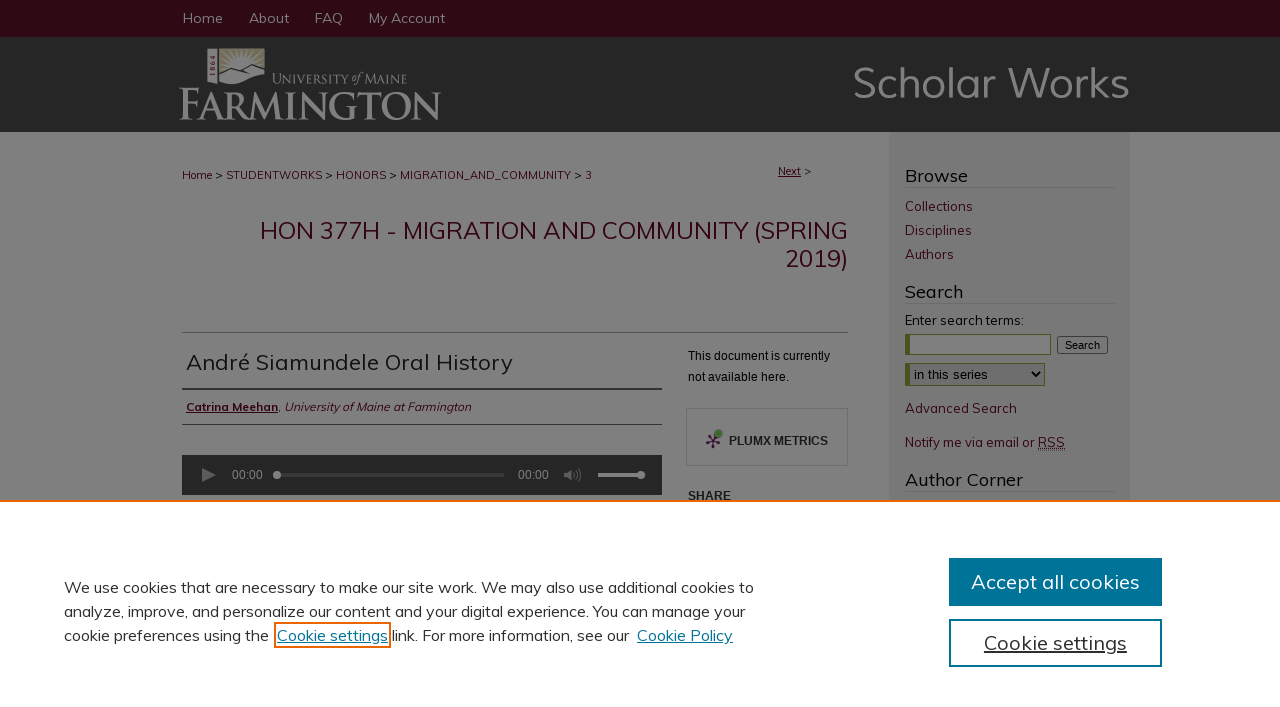

--- FILE ---
content_type: text/html; charset=UTF-8
request_url: https://scholarworks.umf.maine.edu/migration_and_community/3/
body_size: 9240
content:

<!DOCTYPE html>
<html lang="en">
<head><!-- inj yui3-seed: --><script type='text/javascript' src='//cdnjs.cloudflare.com/ajax/libs/yui/3.6.0/yui/yui-min.js'></script><script type='text/javascript' src='//ajax.googleapis.com/ajax/libs/jquery/1.10.2/jquery.min.js'></script><!-- Adobe Analytics --><script type='text/javascript' src='https://assets.adobedtm.com/4a848ae9611a/d0e96722185b/launch-d525bb0064d8.min.js'></script><script type='text/javascript' src=/assets/nr_browser_production.js></script>

<!-- def.1 -->
<meta charset="utf-8">
<meta name="viewport" content="width=device-width">
<title>
"André Siamundele Oral History" by Catrina Meehan
</title>


<!-- FILE article_meta-tags.inc --><!-- FILE: /main/production/doc/data/assets/site/article_meta-tags.inc -->
<meta itemprop="name" content="André Siamundele Oral History">
<meta property="og:title" content="André Siamundele Oral History">
<meta name="twitter:title" content="André Siamundele Oral History">
<meta property="article:author" content="Catrina Meehan">
<meta name="author" content="Catrina Meehan">
<meta name="robots" content="noodp, noydir">
<meta name="description" content="André Siamundele, a professor of French at the University of Maine at Farmington, discusses his travels, both as a child and as an adult. He was born in Kinshasa in 1960, which is when it became the capital of the Republic of the Congo. As a child he moved around a lot because his father was a diplomat. He has lived in Nigeria; Kigali, Rwanda; Ottawa, Canada; New York City; upstate New York; Maine, and several other places. In the interview, he focuses on how the stereotypes that a lot of Americans have about different countries in Africa are not true at all and his experiences definitely opened him up to new ideas and new ways of thinking.">
<meta itemprop="description" content="André Siamundele, a professor of French at the University of Maine at Farmington, discusses his travels, both as a child and as an adult. He was born in Kinshasa in 1960, which is when it became the capital of the Republic of the Congo. As a child he moved around a lot because his father was a diplomat. He has lived in Nigeria; Kigali, Rwanda; Ottawa, Canada; New York City; upstate New York; Maine, and several other places. In the interview, he focuses on how the stereotypes that a lot of Americans have about different countries in Africa are not true at all and his experiences definitely opened him up to new ideas and new ways of thinking.">
<meta name="twitter:description" content="André Siamundele, a professor of French at the University of Maine at Farmington, discusses his travels, both as a child and as an adult. He was born in Kinshasa in 1960, which is when it became the capital of the Republic of the Congo. As a child he moved around a lot because his father was a diplomat. He has lived in Nigeria; Kigali, Rwanda; Ottawa, Canada; New York City; upstate New York; Maine, and several other places. In the interview, he focuses on how the stereotypes that a lot of Americans have about different countries in Africa are not true at all and his experiences definitely opened him up to new ideas and new ways of thinking.">
<meta property="og:description" content="André Siamundele, a professor of French at the University of Maine at Farmington, discusses his travels, both as a child and as an adult. He was born in Kinshasa in 1960, which is when it became the capital of the Republic of the Congo. As a child he moved around a lot because his father was a diplomat. He has lived in Nigeria; Kigali, Rwanda; Ottawa, Canada; New York City; upstate New York; Maine, and several other places. In the interview, he focuses on how the stereotypes that a lot of Americans have about different countries in Africa are not true at all and his experiences definitely opened him up to new ideas and new ways of thinking.">
<meta name="keywords" content="migration, immigration, Maine, Kinshasa, Africa, Nigeria, New York, education, travel, stereotypes">
<meta name="bepress_citation_series_title" content="HON 377H - Migration and Community (Spring 2019)">
<meta name="bepress_citation_author" content="Meehan, Catrina">
<meta name="bepress_citation_author_institution" content="University of Maine at Farmington">
<meta name="bepress_citation_title" content="André Siamundele Oral History">
<meta name="bepress_citation_date" content="2019">
<!-- FILE: /main/production/doc/data/assets/site/ir_download_link.inc -->
<!-- FILE: /main/production/doc/data/assets/site/article_meta-tags.inc (cont) -->
<meta name="bepress_citation_abstract_html_url" content="https://scholarworks.umf.maine.edu/migration_and_community/3">
<meta name="bepress_citation_online_date" content="2019/5/6">
<meta name="viewport" content="width=device-width">
<!-- Additional Twitter data -->
<meta name="twitter:card" content="summary">
<!-- Additional Open Graph data -->
<meta property="og:type" content="article">
<meta property="og:url" content="https://scholarworks.umf.maine.edu/migration_and_community/3">
<meta property="og:site_name" content="Scholar Works">


<!-- Amplitude -->
<script type="text/javascript">
(function(e,t){var n=e.amplitude||{_q:[],_iq:{}};var r=t.createElement("script")
;r.type="text/javascript";r.async=true
;r.src="https://cdn.amplitude.com/libs/amplitude-4.5.2-min.gz.js"
;r.integrity="5ceGNbvkytO+PTI82JRl6GwJjVCw6k79kP4le5L5/m0Zny1P7taAF6YVvC4z4Pgj"
;r.onload=function(){if(e.amplitude.runQueuedFunctions){
e.amplitude.runQueuedFunctions()}else{
console.log("[Amplitude] Error: could not load SDK")}}
;var i=t.getElementsByTagName("script")[0];i.parentNode.insertBefore(r,i)
;function s(e,t){e.prototype[t]=function(){
this._q.push([t].concat(Array.prototype.slice.call(arguments,0)));return this}}
var o=function(){this._q=[];return this}
;var a=["add","append","clearAll","prepend","set","setOnce","unset"]
;for(var u=0;u<a.length;u++){s(o,a[u])}n.Identify=o;var c=function(){this._q=[]
;return this}
;var l=["setProductId","setQuantity","setPrice","setRevenueType","setEventProperties"]
;for(var p=0;p<l.length;p++){s(c,l[p])}n.Revenue=c
;var d=["init","logEvent","logRevenue","setUserId","setUserProperties","setOptOut","setVersionName","setDomain","setDeviceId","setGlobalUserProperties","identify","clearUserProperties","setGroup","logRevenueV2","regenerateDeviceId","groupIdentify","logEventWithTimestamp","logEventWithGroups","setSessionId","resetSessionId"]
;function v(e){function t(t){e[t]=function(){
e._q.push([t].concat(Array.prototype.slice.call(arguments,0)))}}
for(var n=0;n<d.length;n++){t(d[n])}}v(n);n.getInstance=function(e){
e=(!e||e.length===0?"$default_instance":e).toLowerCase()
;if(!n._iq.hasOwnProperty(e)){n._iq[e]={_q:[]};v(n._iq[e])}return n._iq[e]}
;e.amplitude=n})(window,document);

amplitude.getInstance().init("1d890e80ea7a0ccc43c2b06438458f50");
</script>

<!-- FILE: article_meta-tags.inc (cont) -->
<meta name="bepress_is_article_cover_page" content="1">


<!-- sh.1 -->
<link rel="stylesheet" href="/ir-style.css" type="text/css" media="screen">
<link rel="stylesheet" href="/ir-custom.css" type="text/css" media="screen">
<link rel="stylesheet" href="../ir-custom.css" type="text/css" media="screen">
<link rel="stylesheet" href="/ir-local.css" type="text/css" media="screen">
<link rel="stylesheet" href="../ir-local.css" type="text/css" media="screen">
<link rel="stylesheet" href="/ir-print.css" type="text/css" media="print">
<link type="text/css" rel="stylesheet" href="/assets/floatbox/floatbox.css">
<link rel="alternate" type="application/rss+xml" title="Site Feed" href="/recent.rss">
<link rel="shortcut icon" href="/favicon.ico" type="image/x-icon">
<!--[if IE]>
<link rel="stylesheet" href="/ir-ie.css" type="text/css" media="screen">
<![endif]-->

<!-- JS  -->
<script type="text/javascript" src="/assets/jsUtilities.js"></script>
<script type="text/javascript" src="/assets/footnoteLinks.js"></script>
<script type="text/javascript" src="/assets/scripts/yui-init.pack.js"></script>
<script type="text/javascript" src="/assets/scripts/bepress-init.debug.js"></script>
<script type="text/javascript" src="/assets/scripts/JumpListYUI.pack.js"></script>

<!-- end sh.1 -->




<script type="text/javascript">var pageData = {"page":{"environment":"prod","productName":"bpdg","name":"ir_series:article","businessUnit":"els:rp:st"},"visitor":{}};</script>

</head>
<body id="geo-series">
<!-- FILE /main/production/doc/data/scholarworks.umf.maine.edu/assets/header.pregen --><!-- FILE: /main/production/doc/data/assets/site/mobile_nav.inc --><!--[if !IE]>-->
<script src="/assets/scripts/dc-mobile/dc-responsive-nav.js"></script>

<header id="mobile-nav" class="nav-down device-fixed-height" style="visibility: hidden;">
  
  
  <nav class="nav-collapse">
    <ul>
      <li class="menu-item active device-fixed-width"><a href="https://scholarworks.umf.maine.edu" title="Home" data-scroll >Home</a></li>
      <li class="menu-item device-fixed-width"><a href="https://scholarworks.umf.maine.edu/do/search/advanced/" title="Search" data-scroll ><i class="icon-search"></i> Search</a></li>
      <li class="menu-item device-fixed-width"><a href="https://scholarworks.umf.maine.edu/communities.html" title="Browse" data-scroll >Browse Collections</a></li>
      <li class="menu-item device-fixed-width"><a href="/cgi/myaccount.cgi?context=migration_and_community/#" title="My Account" data-scroll >My Account</a></li>
      <li class="menu-item device-fixed-width"><a href="https://scholarworks.umf.maine.edu/about.html" title="About" data-scroll >About</a></li>
      <li class="menu-item device-fixed-width"><a href="https://network.bepress.com" title="Digital Commons Network" data-scroll ><img width="16" height="16" alt="DC Network" style="vertical-align:top;" src="/assets/md5images/8e240588cf8cd3a028768d4294acd7d3.png"> Digital Commons Network™</a></li>
    </ul>
  </nav>
</header>

<script src="/assets/scripts/dc-mobile/dc-mobile-nav.js"></script>
<!--<![endif]-->
<!-- FILE: /main/production/doc/data/scholarworks.umf.maine.edu/assets/header.pregen (cont) -->



<div id="umf">
	<div id="container">
		<a href="#main" class="skiplink" accesskey="2" >Skip to main content</a>

		
			<div id="navigation">
				<!-- FILE: /main/production/doc/data/assets/site/ir_navigation.inc -->

<div id="tabs"><ul><li id="tabfour"><a href="https://scholarworks.umf.maine.edu" title="Home" ><span>Home</span></a></li><li id="tabthree"><a href="https://scholarworks.umf.maine.edu/about.html" title="About" ><span>About</span></a></li><li id="tabtwo"><a href="https://scholarworks.umf.maine.edu/faq.html" title="FAQ" ><span>FAQ</span></a></li><li id="tabone"><a href="https://scholarworks.umf.maine.edu/cgi/myaccount.cgi?context=migration_and_community" title="My Account" ><span>My Account</span></a></li></ul></div>

<!-- FILE: /main/production/doc/data/scholarworks.umf.maine.edu/assets/header.pregen (cont) -->
			</div>			
					
			<div id="header">
				<a href="https://scholarworks.umf.maine.edu" id="banner_link" title="Scholar Works" >
					<img id="banner_image" alt="Scholar Works" width='980' height='95' src="/assets/md5images/b7a585876d4536ddf90c55b1d075f349.png">
				</a>	
				
					<a href="https://www.umf.maine.edu/" id="logo_link" title="University of Maine at Farmington" >
						<img id="logo_image" alt="University of Maine at Farmington" width='305' height='95' src="/assets/md5images/3ac5c6b816e778f6bba08341b4f34962.png">
					</a>	
				
			</div>
		

		<div id="wrapper">
			<div id="content">
				<div id="main" class="text">

<script type="text/javascript" src="/assets/floatbox/floatbox.js"></script>  
<!-- FILE: /main/production/doc/data/assets/site/article_pager.inc -->

<div id="breadcrumb"><ul id="pager">


                
                 
<li><a href="https://scholarworks.umf.maine.edu/migration_and_community/4" class="ignore" >Next</a> &gt;</li>
        
        
        
<li>&nbsp;</li></ul><div class="crumbs"><!-- FILE: /main/production/doc/data/assets/site/ir_breadcrumb.inc -->

<div class="crumbs">
	<p>
	
	
			<a href="https://scholarworks.umf.maine.edu" class="ignore" >Home</a>
	
	
	
	
	
	
	
	
	 &gt; 
		<a href="https://scholarworks.umf.maine.edu/studentworks" class="ignore" >STUDENTWORKS</a>
	
	
	
	
	
	 &gt; 
		<a href="https://scholarworks.umf.maine.edu/honors" class="ignore" >HONORS</a>
	
	
	
	
	
	 &gt; 
		<a href="https://scholarworks.umf.maine.edu/migration_and_community" class="ignore" >MIGRATION_AND_COMMUNITY</a>
	
	
	
	
	
	 &gt; 
		<a href="https://scholarworks.umf.maine.edu/migration_and_community/3" class="ignore" >3</a>
	
	
	</p>
</div>


<!-- FILE: /main/production/doc/data/assets/site/article_pager.inc (cont) --></div>
</div>
<!-- FILE: /main/production/doc/data/assets/site/ir_series/article/index.html (cont) -->
<!-- FILE: /main/production/doc/data/assets/site/topnav.inc --><!--Not Used --><!-- FILE: /main/production/doc/data/assets/site/ir_series/article/index.html (cont) --><!-- FILE: /main/production/doc/data/assets/site/ir_series/article/article_info.inc --><!-- FILE: /main/production/doc/data/assets/site/openurl.inc -->

























<!-- FILE: /main/production/doc/data/assets/site/ir_series/article/article_info.inc (cont) -->
<!-- FILE: /main/production/doc/data/assets/site/ir_download_link.inc -->









	
	
	
    
    
    
	
	
	
	
	
	

<!-- FILE: /main/production/doc/data/assets/site/ir_series/article/article_info.inc (cont) -->
<!-- FILE: /main/production/doc/data/assets/site/ir_series/article/ir_article_header.inc -->


<div id="series-header">
<!-- FILE: /main/production/doc/data/assets/site/ir_series/ir_series_logo.inc -->



 






	
	
	
	
	
	
<!-- FILE: /main/production/doc/data/assets/site/ir_series/article/ir_article_header.inc (cont) --><h2 id="series-title"><a href="https://scholarworks.umf.maine.edu/migration_and_community" >HON 377H - Migration and Community (Spring 2019)</a></h2></div>
<div style="clear: both">&nbsp;</div>

<div id="sub">
<div id="alpha">
<!-- FILE: /main/production/doc/data/assets/site/ir_series/article/article_info.inc (cont) --><div id='title' class='element'>
<h4>Title</h4>
<p>André Siamundele Oral History</p>
</div>
<div class='clear'></div>
<div id='authors' class='element'>
<h4>Authors</h4>
<p class="author"><a href='https://scholarworks.umf.maine.edu/do/search/?q=author_lname%3A%22Meehan%22%20author_fname%3A%22Catrina%22&start=0&context=13264824'><strong>Catrina Meehan</strong>, <em>University of Maine at Farmington</em></a><br />
</p></div>
<div class='clear'></div>
<div id='streaming_media' class='element'>
<div id="media-loading" class="element">
  <p>Loading...</p>
</div>

<div id="native-streaming" class="multi-media" style="height:270px; width:480px; display:none;">
  <div id="hosted-streaming">Media is loading</div>
</div>
<div class="clear">&nbsp;</div>

<script type="text/javascript" src="/assets/jwplayer/jwplayer/jwplayer_7.js"></script>
<script type="text/javascript">jwplayer.key="G0B8R5AdgcG4dDf/LO4iNtrpGX00TKVEPWTqstdibpY="</script>

<script type='text/javascript'>


  // If the page is updated and transcoding is already completed,
  // we use the playlist_url and thumbnail_url from perl
  $("#media-loading").hide();
  $("#native-streaming").show();
  init_jwplayer('https://s3.amazonaws.com/bepress-streaming-outbox-production/article_files/0f/b1/8a/0fb18a20711c91f004f53968bfbaf72963b78f5c0f56a5b12af19e78967020ec_playlist.m3u8', 'https://s3.amazonaws.com/bepress-streaming-outbox-production/article_files/0f/b1/8a/0fb18a20711c91f004f53968bfbaf72963b78f5c0f56a5b12af19e78967020ec_thumbnail_00001.png');



// Load JW Player
function init_jwplayer(playlist_url, thumbnail_url) {
  jwplayer("hosted-streaming").setup({
    playlist: [{
      sources: [
        {
          file: playlist_url
        
        }
      ],
      
      
      tracks: [
        
      ]
      
    }],
    startparam: "starttime",
    width: "480",
    height: "40"
  });

  //Fire off streaming events
  jwplayer("hosted-streaming").on("play", startEventListener);
  jwplayer("hosted-streaming").on("pause", pauseEventListener);
  jwplayer("hosted-streaming").on("time", timeEventListener);

  // Begin streaming event code
  // Set event variables to 0/false when player loads
  var pageURI = document.location.protocol + '//' + document.location.hostname + document.location.pathname;
  var start_sent = false;
  var fifty_sent = false;
  var thirty_sent = false;
  var mediaDuration = 0;
  var latestPos = 0;

  function bs_dashboard_request (event) {
    var streamingEventsURL = "/do/tracking-stream/?article_uri=" + encodeURIComponent(pageURI) + "&event=" + event;
    var request = new XMLHttpRequest();
    console.log("[B&S]", streamingEventsURL);
    request.open("GET", streamingEventsURL);
    request.send();
  }

  function adobe_analytics_callback (result) {
    console.log("AA callback", result);
  }

  function adobe_analytics_request (event) {
    videoData = {
      video: {
        'id': encodeURIComponent(pageURI),
        'length': mediaDuration,
        'position': latestPos
      }
    };
    console.log("[AA]", pageURI, event, videoData);
    pageDataTracker.trackEvent(event, videoData);
  }

  function startEventListener (result) {
    if (start_sent) {
      adobe_analytics_request("videoPlay");
    }
  }

  function pauseEventListener (result) {
    adobe_analytics_request("videoStop");
  }


  function timeEventListener (result) {
    var percentage = result.position/result.duration;
    mediaDuration = result.duration;
    latestPos = result.position;
    if (!start_sent) {
        bs_dashboard_request("start");
        start_sent = true;
        adobe_analytics_request("videoStart");
    }
    if (percentage > .5) {
      if (!fifty_sent) {
        bs_dashboard_request("50_pct");
        fifty_sent = true;
        adobe_analytics_request("event106");
      }
    }
    if (result.position > 30) {
      if (!thirty_sent) {
        bs_dashboard_request("30_sec");
        thirty_sent = true;
      }
    }
    if (percentage === 1) {
      bs_dashboard_request("complete");
      adobe_analytics_request("videoComplete");
    }
  }
}

</script>
</div>
<div class='clear'></div>
<div id='document_type' class='element'>
<h4>Document Type</h4>
<p>Multi-Media Project</p>
</div>
<div class='clear'></div>
<div id='publication_date' class='element'>
<h4>Publication Date</h4>
<p>2019</p>
</div>
<div class='clear'></div>
<div id='abstract' class='element'>
<h4>Abstract</h4>
<p>André Siamundele, a professor of French at the University of Maine at Farmington, discusses his travels, both as a child and as an adult. He was born in Kinshasa in 1960, which is when it became the capital of the Republic of the Congo. As a child he moved around a lot because his father was a diplomat. He has lived in Nigeria; Kigali, Rwanda; Ottawa, Canada; New York City; upstate New York; Maine, and several other places. In the interview, he focuses on how the stereotypes that a lot of Americans have about different countries in Africa are not true at all and his experiences definitely opened him up to new ideas and new ways of thinking.</p>
</div>
<div class='clear'></div>
<div id='recommended_citation' class='element'>
<h4>Recommended Citation</h4>
<!-- FILE: /main/production/doc/data/assets/site/ir_series/ir_citation.inc --><p>
    Meehan, Catrina, "André Siamundele Oral History" (2019). <em>HON 377H - Migration and Community (Spring 2019)</em>.  3.
    <br>
    
    
        https://scholarworks.umf.maine.edu/migration_and_community/3
    
</p>
<!-- FILE: /main/production/doc/data/assets/site/ir_series/article/article_info.inc (cont) --></div>
<div class='clear'></div>
<div id='attach_additional_files' class='element'>
<div class="extra">
    <div class="related"><strong>Additional Files</strong></div>
    <div class="files">
        <span style='font:11px Arial;'><a href='https://scholarworks.umf.maine.edu/cgi/viewcontent.cgi?filename=0&amp;article=1001&amp;context=migration_and_community&amp;type=additional'>Siamundele Oral History Transcript.pdf</a> (164 kB) </span><br />

    </div> <!-- class=files -->
</div> <!-- class=extra> -->
</div>
<div class='clear'></div>
</div>
    </div>
    <div id='beta_7-3'>
<!-- FILE: /main/production/doc/data/assets/site/info_box_7_3.inc --><!-- FILE: /main/production/doc/data/assets/site/openurl.inc -->

























<!-- FILE: /main/production/doc/data/assets/site/info_box_7_3.inc (cont) -->
<!-- FILE: /main/production/doc/data/assets/site/ir_download_link.inc -->









	
	
	
    
    
    
	
	
	
	
	
	

<!-- FILE: /main/production/doc/data/assets/site/info_box_7_3.inc (cont) -->


	<!-- FILE: /main/production/doc/data/assets/site/info_box_download_button.inc --><div class="aside download-button">
   <p class="no-file">This document is currently not available here.</p> 
</div>


<!-- FILE: /main/production/doc/data/assets/site/info_box_7_3.inc (cont) -->
	<!-- FILE: /main/production/doc/data/assets/site/info_box_embargo.inc -->
<!-- FILE: /main/production/doc/data/assets/site/info_box_7_3.inc (cont) -->

<!-- FILE: /main/production/doc/data/assets/site/info_box_custom_upper.inc -->
<!-- FILE: /main/production/doc/data/assets/site/info_box_7_3.inc (cont) -->
<!-- FILE: /main/production/doc/data/assets/site/info_box_openurl.inc -->
<!-- FILE: /main/production/doc/data/assets/site/info_box_7_3.inc (cont) -->

<!-- FILE: /main/production/doc/data/assets/site/info_box_article_metrics.inc -->






<div id="article-stats" class="aside hidden">

    <p class="article-downloads-wrapper hidden"><span id="article-downloads"></span> DOWNLOADS</p>
    <p class="article-stats-date hidden">Since May 06, 2019</p>

    <p class="article-plum-metrics">
        <a href="https://plu.mx/plum/a/?repo_url=https://scholarworks.umf.maine.edu/migration_and_community/3" class="plumx-plum-print-popup plum-bigben-theme" data-badge="true" data-hide-when-empty="true" ></a>
    </p>
</div>
<script type="text/javascript" src="//cdn.plu.mx/widget-popup.js"></script>



<!-- Article Download Counts -->
<script type="text/javascript" src="/assets/scripts/article-downloads.pack.js"></script>
<script type="text/javascript">
    insertDownloads(14436798);
</script>


<!-- Add border to Plum badge & download counts when visible -->
<script>
// bind to event when PlumX widget loads
jQuery('body').bind('plum:widget-load', function(e){
// if Plum badge is visible
  if (jQuery('.PlumX-Popup').length) {
// remove 'hidden' class
  jQuery('#article-stats').removeClass('hidden');
  jQuery('.article-stats-date').addClass('plum-border');
  }
});
// bind to event when page loads
jQuery(window).bind('load',function(e){
// if DC downloads are visible
  if (jQuery('#article-downloads').text().length > 0) {
// add border to aside
  jQuery('#article-stats').removeClass('hidden');
  }
});
</script>

<!-- Amplitude Event Tracking -->


<script>
$(function() {

  // This is the handler for Plum popup engagement on mouseover
  $("#article-stats").on("mouseover", "a.plx-wrapping-print-link", function(event) {
    // Send the event to Amplitude
    amplitude.getInstance().logEvent("plumPopupMouseover");
  });

  // This is the handler for Plum badge and 'see details' link clickthrough
  $("#article-stats").on("click", "div.ppp-container.ppp-small.ppp-badge", function(event) {
    // Send the event to Amplitude
    amplitude.getInstance().logEvent("plumDetailsClick");
  });

  // This is the handler for AddThis link clickthrough
  $(".addthis_toolbox").on("click", "a", function(event) {
    // Send the event to Amplitude
    amplitude.getInstance().logEvent("addThisClick");
  });

  // This is the handler for AddThis link clickthrough
  $(".aside.download-button").on("click", "a", function(event) {
    // Send the event to Amplitude
    amplitude.getInstance().logEvent("downloadClick");
  });

});
</script>



<!-- FILE: /main/production/doc/data/assets/site/info_box_7_3.inc (cont) -->



	<!-- FILE: /main/production/doc/data/assets/site/info_box_disciplines.inc -->




	
		
	



<!-- FILE: /main/production/doc/data/assets/site/info_box_7_3.inc (cont) -->

<!-- FILE: /main/production/doc/data/assets/site/bookmark_widget.inc -->
<div id="share" class="aside">
<h4>Share</h4>
	
	<p class="addthis_toolbox addthis_default_style">
		<a class="addthis_button_facebook ignore"></a>
		<a class="addthis_button_twitter ignore"></a>
		<a class="addthis_button_linkedin ignore"></a>
		<a class="addthis_button_email ignore"></a>


		<a href="https://www.addthis.com/bookmark.php?v=300&amp;pubid=bepress" class="addthis_button_compact" ></a>
	</p>
	<script type="text/javascript" src="https://s7.addthis.com/js/300/addthis_widget.js#pubid=bepress"></script>

</div>

<!-- FILE: /main/production/doc/data/assets/site/info_box_7_3.inc (cont) -->
<!-- FILE: /main/production/doc/data/assets/site/info_box_geolocate.inc --><!-- FILE: /main/production/doc/data/assets/site/ir_geolocate_enabled_and_displayed.inc -->

<!-- FILE: /main/production/doc/data/assets/site/info_box_geolocate.inc (cont) -->

<!-- FILE: /main/production/doc/data/assets/site/info_box_7_3.inc (cont) -->

	<!-- FILE: /main/production/doc/data/assets/site/zotero_coins.inc -->

<span class="Z3988" title="ctx_ver=Z39.88-2004&amp;rft_val_fmt=info%3Aofi%2Ffmt%3Akev%3Amtx%3Ajournal&amp;rft_id=https%3A%2F%2Fscholarworks.umf.maine.edu%2Fmigration_and_community%2F3&amp;rft.atitle=Andr%C3%A9%20Siamundele%20Oral%20History&amp;rft.aufirst=Catrina&amp;rft.aulast=Meehan&amp;rft.jtitle=HON%20377H%20-%20Migration%20and%20Community%20%28Spring%202019%29&amp;rft.date=2019-01-01">COinS</span><!-- FILE: /main/production/doc/data/assets/site/info_box_7_3.inc (cont) -->

<!-- FILE: /main/production/doc/data/assets/site/info_box_custom_lower.inc -->
<!-- FILE: /main/production/doc/data/assets/site/info_box_7_3.inc (cont) -->
<!-- FILE: /main/production/doc/data/assets/site/ir_series/article/article_info.inc (cont) --></div>

<div class='clear'>&nbsp;</div>
<!-- FILE: /main/production/doc/data/assets/site/ir_series/article/ir_article_custom_fields.inc -->


<!-- FILE: /main/production/doc/data/assets/site/ir_series/article/article_info.inc (cont) -->

<!-- FILE: /main/production/doc/data/assets/site/ir_series/article/index.html (cont) -->
<!-- FILE /main/production/doc/data/assets/site/footer.pregen --></div>
	<div class="verticalalign">&nbsp;</div>
	<div class="clear">&nbsp;</div>

</div>

	<div id="sidebar">
	<!-- FILE: /main/production/doc/data/assets/site/ir_sidebar_7_8.inc -->



	<!-- FILE: /main/production/doc/data/assets/site/ir_sidebar_sort_bsa.inc --><!-- FILE: /main/production/doc/data/assets/site/ir_sidebar_custom_upper_7_8.inc -->

<!-- FILE: /main/production/doc/data/assets/site/ir_sidebar_sort_bsa.inc (cont) -->
<!-- FILE: /main/production/doc/data/assets/site/ir_sidebar_browse.inc --><h2>Browse</h2>
<ul id="side-browse">


<li class="collections"><a href="https://scholarworks.umf.maine.edu/communities.html" title="Browse by Collections" >Collections</a></li>
<li class="discipline-browser"><a href="https://scholarworks.umf.maine.edu/do/discipline_browser/disciplines" title="Browse by Disciplines" >Disciplines</a></li>
<li class="author"><a href="https://scholarworks.umf.maine.edu/authors.html" title="Browse by Author" >Authors</a></li>


</ul>
<!-- FILE: /main/production/doc/data/assets/site/ir_sidebar_sort_bsa.inc (cont) -->
<!-- FILE: /main/production/doc/data/assets/site/ir_sidebar_custom_middle_7_8.inc --><!-- FILE: /main/production/doc/data/assets/site/ir_sidebar_sort_bsa.inc (cont) -->
<!-- FILE: /main/production/doc/data/assets/site/ir_sidebar_search_7_8.inc --><h2>Search</h2>


	
<form method='get' action='https://scholarworks.umf.maine.edu/do/search/' id="sidebar-search">
	<label for="search" accesskey="4">
		Enter search terms:
	</label>
		<div>
			<span class="border">
				<input type="text" name='q' class="search" id="search">
			</span> 
			<input type="submit" value="Search" class="searchbutton" style="font-size:11px;">
		</div>
	<label for="context" style="display:none;">
		Select context to search:
	</label> 
		<div>
			<span class="border">
				<select name="fq" id="context">
					
					
						<option value='virtual_ancestor_link:"https://scholarworks.umf.maine.edu/migration_and_community"'>in this series</option>
					
					
					
					<option value='virtual_ancestor_link:"https://scholarworks.umf.maine.edu"'>in this repository</option>
					<option value='virtual_ancestor_link:"http:/"'>across all repositories</option>
				</select>
			</span>
		</div>
</form>

<p class="advanced">
	
	
		<a href="https://scholarworks.umf.maine.edu/do/search/advanced/?fq=virtual_ancestor_link:%22https://scholarworks.umf.maine.edu/migration_and_community%22" >
			Advanced Search
		</a>
	
</p>
<!-- FILE: /main/production/doc/data/assets/site/ir_sidebar_sort_bsa.inc (cont) -->
<!-- FILE: /main/production/doc/data/assets/site/ir_sidebar_notify_7_8.inc -->


	<ul id="side-notify">
		<li class="notify">
			<a href="https://scholarworks.umf.maine.edu/migration_and_community/announcements.html" title="Email or RSS Notifications" >
				Notify me via email or <acronym title="Really Simple Syndication">RSS</acronym>
			</a>
		</li>
	</ul>



<!-- FILE: /main/production/doc/data/assets/site/urc_badge.inc -->






<!-- FILE: /main/production/doc/data/assets/site/ir_sidebar_notify_7_8.inc (cont) -->

<!-- FILE: /main/production/doc/data/assets/site/ir_sidebar_sort_bsa.inc (cont) -->
<!-- FILE: /main/production/doc/data/assets/site/ir_sidebar_author_7_8.inc --><h2>Author Corner</h2>






	<ul id="side-author">
		<li class="faq">
			<a href="https://scholarworks.umf.maine.edu/faq.html" title="Author FAQ" >
				Author FAQ
			</a>
		</li>
		
		
		
	</ul>


<!-- FILE: /main/production/doc/data/assets/site/ir_sidebar_sort_bsa.inc (cont) -->
<!-- FILE: /main/production/doc/data/assets/site/ir_sidebar_custom_lower_7_8.inc --><!-- FILE: /main/production/doc/data/assets/site/ir_sidebar_homepage_links_7_8.inc -->

<!-- FILE: /main/production/doc/data/assets/site/ir_sidebar_custom_lower_7_8.inc (cont) -->
	



<!-- FILE: /main/production/doc/data/assets/site/ir_sidebar_sort_bsa.inc (cont) -->
<!-- FILE: /main/production/doc/data/assets/site/ir_sidebar_sw_links_7_8.inc -->

	
		
	


	<!-- FILE: /main/production/doc/data/assets/site/ir_sidebar_sort_bsa.inc (cont) -->

<!-- FILE: /main/production/doc/data/assets/site/ir_sidebar_geolocate.inc --><!-- FILE: /main/production/doc/data/assets/site/ir_geolocate_enabled_and_displayed.inc -->

<!-- FILE: /main/production/doc/data/assets/site/ir_sidebar_geolocate.inc (cont) -->

<!-- FILE: /main/production/doc/data/assets/site/ir_sidebar_sort_bsa.inc (cont) -->
<!-- FILE: /main/production/doc/data/scholarworks.umf.maine.edu/assets/ir_sidebar_custom_lowest_7_8.inc -->

<div id="sb-custom-lowest">
	<a href="https://www.facebook.com/mantorlibrary/" title="University of Maine at Farmington Mantor Library Facebook" ><img width="30" height="30" src="/assets/md5images/e575593f6af692caca16a875da814cd7.gif" alt=""></a>
	<a href="https://twitter.com/MantorLibrary" title="University of Maine at Farmington Mantor Library Twitter" ><img width="30" height="30" src="/assets/md5images/13d6fb86cdf3f892838609b3ced96e06.gif" alt=""></a>


<!-- FILE: /main/production/doc/data/assets/site/ir_sidebar_sort_bsa.inc (cont) -->
<!-- FILE: /main/production/doc/data/assets/site/ir_sidebar_7_8.inc (cont) -->

<!-- FILE: /main/production/doc/data/assets/site/footer.pregen (cont) -->
	<div class="verticalalign">&nbsp;</div>
	</div>

</div>

<!-- FILE: /main/production/doc/data/scholarworks.umf.maine.edu/assets/ir_footer_content.inc --><div id="footer">
	
	
	<!-- FILE: /main/production/doc/data/assets/site/ir_bepress_logo.inc --><div id="bepress">

<a href="https://www.bepress.com/products/digital-commons" title="Digital Commons: Powered by bepress" >
	<em>Digital Commons</em>
</a>

</div>
<!-- FILE: /main/production/doc/data/scholarworks.umf.maine.edu/assets/ir_footer_content.inc (cont) -->
		<p>
			<a href="https://scholarworks.umf.maine.edu" title="Home page" accesskey="1" >
					Home
			</a> | 
			<a href="https://scholarworks.umf.maine.edu/about.html" title="About" >
					About
			</a> | 
			<a href="https://scholarworks.umf.maine.edu/faq.html" title="FAQ" >
					FAQ
			</a> | 
			<a href="/cgi/myaccount.cgi?context=migration_and_community" title="My Account Page" accesskey="3" >
					My Account
			</a> | 
			<a href="https://scholarworks.umf.maine.edu/accessibility.html" title="Accessibility Statement" accesskey="0" >
					Accessibility Statement
			</a>
		</p>
		<p>
    			<a class="secondary-link" href="http://www.maine.edu/about-the-system/ums-data-book/gdpr/" title="Privacy Policy" >
                                        Privacy
    			</a>
    			<a class="secondary-link" href="http://www.bepress.com/copyright_infringement.html" title="Copyright Policy" >
                                        Copyright
    			</a>	
		</p> 
	
</div>
<!-- FILE: /main/production/doc/data/assets/site/footer.pregen (cont) -->

</div>
</div>

<!-- FILE: /main/production/doc/data/scholarworks.umf.maine.edu/assets/ir_analytics.inc --><!-- Global site tag (gtag.js) - Google Analytics -->
<script async src="https://www.googletagmanager.com/gtag/js?id=UA-114937022-41"></script>
<script>
  window.dataLayer = window.dataLayer || [];
  function gtag(){dataLayer.push(arguments);}
  gtag('js', new Date());

  gtag('config', 'UA-114937022-41');
</script><!-- FILE: /main/production/doc/data/assets/site/footer.pregen (cont) -->

<script type='text/javascript' src='/assets/scripts/bpbootstrap-20160726.pack.js'></script><script type='text/javascript'>BPBootstrap.init({appendCookie:''})</script></body></html>


--- FILE ---
content_type: text/css
request_url: https://scholarworks.umf.maine.edu/ir-local.css
body_size: 2289
content:
/* -----------------------------------------------
bepress IR local stylesheet.
Author:   Jami Wardlow
Version:  Nov 2018
PLEASE SAVE THIS FILE LOCALLY!
----------------------------------------------- */

/* ---------------- Meta Elements ---------------- */

@import url('https://fonts.googleapis.com/css?family=Muli:400,700');

	/* --- Meta styles and background --- */

body {
	font: normal 12px/1.5 'Muli', sans-serif;  /* should be medium except when fitting into a fixed container */
	background-image: url(assets/md5images/ff1e5f573a5284d62237f98137204206.gif), url(assets/md5images/85131011bab5b8283bb5f32e0d6bc030.gif);
	background-repeat: repeat-x;
	background-position: left top, left bottom;
}

/* ---------------- Header ---------------- */

#umf #header {
	position: relative;  /* needed for logo positioning */
	height: auto !important; /* !important overrides mbl styling */
}

#umf #banner_image {
	display: block; /* removes descender of inline element */
	width: 980px; /* not necessary if image is sized correctly */
	height: auto !important;  /* avoids warping improperly sized header image / SUP-19994 */
}

	/* --- Logo --- */

#umf #logo_image {
	position: absolute !important; /* !important overrides mbl styling */
	top: 0;
	left: 0;
	width: 31.122449% !important;  /* 305 / 980 */
	height: auto !important; /* Important avoides DC assigning incorrect height to logo image */
}


/* ---------------- Navigation ---------------- */

#umf #navigation,
#umf #navigation #tabs {
	height: 37px;
	overflow: hidden; /* have seen issues with tabs extending below nav container */
}

#umf #navigation #tabs,
#umf #navigation #tabs ul,
#umf #navigation #tabs ul li {
	padding: 0;
	margin: 0;
}

#umf #navigation #tabs,
#umf #navigation #tabs ul {
	display: flex;
	justify-content: flex-start; /* "flex-start" for left-aligned tabs, change to "flex-end" for right-aligned tabs, "center" for centered */
	width: 100%;
}

#umf #navigation #tabs a {
	font: normal 14px 'Muli', sans-serif;
	display: block;
	width: auto !important; /* fixes "my account" not fitting in container on page load */
	height: 37px;
	line-height: 37px;
	color: #fff;
	background-color: transparent;
	padding: 0 13px;
	margin: 0;
	border: 0;
}

#umf #navigation #tabs a:hover,
#umf #navigation #tabs a:active,
#umf #navigation #tabs a:focus {
	text-decoration: underline;
}

#umf #navigation #tabs #tabfour a { padding-left: 33px; }

/* ---------------- Sidebar ---------------- */

#umf #sidebar h2 {
	font: normal 18px 'Muli', sans-serif;
	color: #000;
	text-indent: 0;
	background: transparent;
	padding: 0;
	margin: 0 15px;
	border: none;
	border-bottom: 1px solid #dadada;
}

#umf #sidebar a {
	font: normal 13px 'Muli', sans-serif;
	color: #68092b;
	text-decoration: none;
}

#umf #sidebar a:hover,
#umf #sidebar a:active,
#umf #sidebar a:focus {
	color: #000;
	text-decoration: underline;
}

#umf #sidebar #sidebar-search label {
	font: normal 13px 'Muli', sans-serif;
	color: #000;
}

#umf #sidebar #sidebar-search {
	margin-top: 8px;
	padding-left: 15px;
}

#umf #sidebar #sidebar-search span.border { background: transparent; }

.searchbutton { cursor: pointer; } /* best practice, should move to ir-layout.css */


/* ---------------- Main Content ---------------- */

#umf #wrapper { /* for full-length sidebar content background/elements */
	background: url(assets/md5images/0b7447841df6cec9c7833d8b53fb0691.gif) repeat-y left top;
}

#umf #content { 
	padding-top: 16px;
	min-height: 600px;
}

	/* --- Breadcrumbs --- */

#umf #main.text div.crumbs a:link,
#umf #main.text div.crumbs a:visited {
	text-decoration: none;
	color: #68092b;
}

#umf #main.text div.crumbs a:hover,
#umf #main.text div.crumbs a:active,
#umf #main.text div.crumbs a:focus {
	text-decoration: underline;
	color: #000;
}

#umf #dcn-home > #homepage-intro { margin: 15px 0; }

 /* adds space under full-width main-content image */
#umf #home-page-banner { margin-bottom: 16px; }


	/* --- Headers --- */

#umf #dcn-home > h2 {
	font: normal 21px 'Muli', sans-serif;
}

h3 {
	margin: 0;
	text-decoration: underline; }

/* FF 55 takes parent element's color a text-deoration-color (black, usually) */
#dcn-home #cover-browse h3 { color: #68092b; }

#umf #dcn-home #cover-browse h3 a {
	font: 400 17px/1.6 'Muli', sans-serif;
	text-decoration: none;
}

#umf #dcn-home #cover-browse h3 a:hover,
#umf #dcn-home #cover-browse h3 a:focus,
#umf #dcn-home #cover-browse h3 a:active {
	text-decoration: underline;
}
	/* --- Links --- */

#umf #main.text a:link,
#umf #main.text a:visited {
	color: #68092b; /* declared for #network-icon text */
}

#umf #main.text a:hover,
#umf #main.text a:active,
#umf #main.text a:focus {
	color: #000;
	text-decoration: underline;
}

	/* PotD / Top DL widgets */

#umf #dcn-home .box.aag h2,
#umf #dcn-home .box.potd h2 {
	width: 267px;
	margin: 0;
	font: normal 18px 'Muli', sans-serif;
	border-bottom: 1px solid #e5e5e5;
}

#umf #main.text .box a:link,
#umf #main.text .box a:visited {
	font: bold 12px 'Muli', sans-serif;
	text-decoration: none;
	border-bottom: 1px solid #e5e5e5;
	background: none;
}

#umf #main.text .box a:hover,
#umf #main.text .box a:active,
#umf #main.text .box a:focus {
	text-decoration: underline;
}

	/* article-level text // default values 12px/13px */

#alpha .element p, #custom-fields .element p { font-size: 12px; }

#alpha .element h4, #custom-fields .element h4 { font-size: 13px; }


/* ---------------- Footer ---------------- */

#umf #footer { background: url(assets/md5images/85131011bab5b8283bb5f32e0d6bc030.gif) repeat-x; }

#umf #footer,
#umf #bepress a {
	height: 119px;
}

#umf #bepress a { 
	background-color: #f2f2f2;
	background-position: top;
}

#umf #footer p,
#umf #footer p a {
	font: normal 12px/2 'Muli', sans-serif;
	color: #68092b;
	text-decoration: none;
}

#umf #footer p:first-of-type { padding-top: 25px; }

#umf #footer p a:hover,
#umf #footer p a:active,
#umf #footer p a:focus {
	text-decoration: underline; }

/* ---------------- Miscellaneous fixes ---------------- */

	/* --- Advanced Search --- */

.legacy #umf #wrapper {	background-image: none; }


/* ---------------- Mobile ---------------- */

.mbl #umf #header,
.mbl #umf #header a img,
.mbl #umf #navigation {
	width: 100% !important;
}

.mbl #umf #header #logo_image {
	position: absolute !important; /* !important overrides mbl styling */
	top: 0;
	left: 0;  /* change to "right:" for right aligned logo */
	width: 31.122449% !important;  /* 305 / 980 */
	height: auto !important; /* Important avoides DC assigning incorrect height to logo image */
}

	/* fixes invisible space above header */

header#mobile-nav { 
    font-size: 0;
    line-height: 0; }

	/* fixes bullet underline for Browse Research and Scholarship links */

.mbl #main #cover-browse h3 { text-decoration: none; }

	/* stacks headings and spans in .box */
	
.mbl #dcn-home .box.aag span,
.mbl #dcn-home .box.potd span {
    display: block;
}

.mbl #umf #dcn-home .box.aag h2,
.mbl #umf #dcn-home .box.potd h2 {
	width: 100%;
}